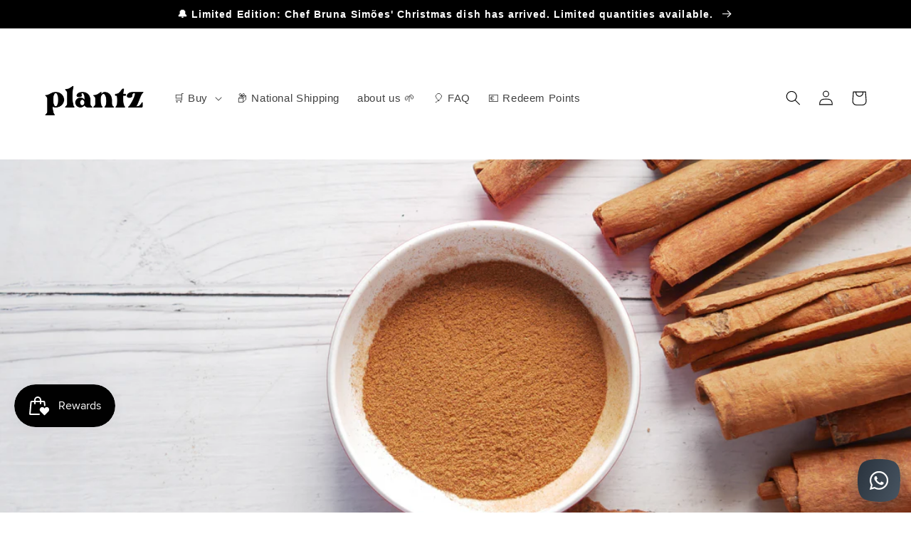

--- FILE ---
content_type: text/javascript; charset=utf-8
request_url: https://plantz.pt/en/cart/change.js
body_size: 278
content:
{"token":"hWN6pJGJB0AwbeTlBkGNktPO?key=c518318ef3cb268cad7c0bb206890820","note":"","attributes":{"Delivery Method":"Shipping","Customer TimeZone":"UTC","_BirdChimeSlotId":"M=S;L=;D=;T=;TS=2025-12-25 04:54:10;S=D;Z="},"original_total_price":0,"total_price":0,"total_discount":0,"total_weight":0.0,"item_count":0,"items":[],"requires_shipping":false,"currency":"EUR","items_subtotal_price":0,"cart_level_discount_applications":[],"discount_codes":[],"items_added":[],"items_removed":[]}

--- FILE ---
content_type: text/javascript; charset=utf-8
request_url: https://plantz.pt/en/cart/update.js
body_size: 419
content:
{"token":"hWN6pJGJB0AwbeTlBkGNktPO?key=c518318ef3cb268cad7c0bb206890820","note":null,"attributes":{"Delivery Method":"Shipping","Customer TimeZone":"UTC","_BirdChimeSlotId":"M=S;L=;D=;T=;TS=2025-12-25 04:54:10;S=D;Z="},"original_total_price":0,"total_price":0,"total_discount":0,"total_weight":0.0,"item_count":0,"items":[],"requires_shipping":false,"currency":"EUR","items_subtotal_price":0,"cart_level_discount_applications":[],"discount_codes":[],"items_changelog":{"added":[]}}

--- FILE ---
content_type: application/x-javascript
request_url: https://app.cart-bot.net/public/status/shop/vgo-plant-based-marmitas-veganas-entregues-em-portugal.myshopify.com.js?1766638450
body_size: -299
content:
var giftbee_settings_updated='1704308050c';